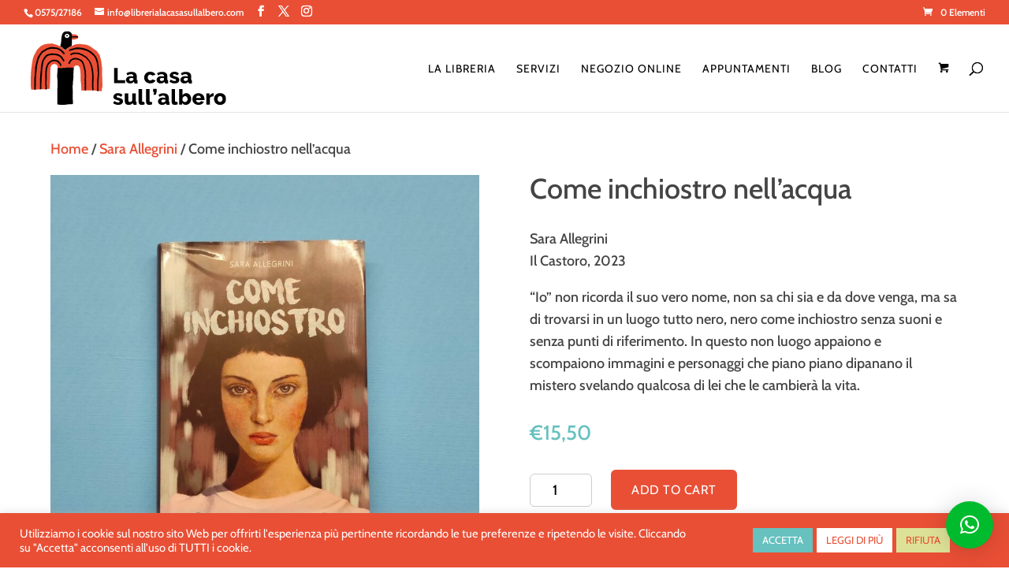

--- FILE ---
content_type: text/css
request_url: https://www.librerialacasasullalbero.com/newsite/wp-content/plugins/wc-18app/css/wc-18app.css?ver=1.4.2
body_size: 258
content:
/**
 * ilGhera 18app for WC - CSS
 * @author ilGhera
 * @package wc-18app/css
 * @version 0.9.0
 */

input#wc-codice-18app {
	display: block;
	margin-top: 0.5rem;
	width: 100%;
}

label[for="wc-codice-18app"] {
	text-transform: uppercase;
	display: block;
}


--- FILE ---
content_type: image/svg+xml
request_url: https://www.librerialacasasullalbero.com/newsite/wp-content/uploads/2020/11/Logo.svg
body_size: 59842
content:
<svg width="676" height="276" viewBox="0 0 676 276" fill="none" xmlns="http://www.w3.org/2000/svg">
<g clip-path="url(#clip0)">
<path d="M290.5 188.985V138.087H302.354V178.701H327.106V188.985H290.5V188.985Z" fill="black"/>
<path d="M343.142 189.683C341.225 189.683 339.482 189.334 337.913 188.811C336.344 188.288 334.949 187.417 333.729 186.371C332.509 185.325 331.638 184.105 330.94 182.536C330.243 181.142 329.895 179.398 329.895 177.83C329.895 175.912 330.243 174.343 331.115 172.775C331.986 171.206 333.032 169.986 334.427 168.766C335.821 167.72 337.564 166.848 339.482 166.151C341.399 165.454 343.665 165.279 345.931 165.279C347.5 165.279 349.069 165.454 350.463 165.628C352.032 165.977 353.252 166.325 354.298 166.848V165.105C354.298 160.747 351.857 158.656 346.803 158.656C344.711 158.656 342.793 159.004 340.876 159.701C338.959 160.399 337.041 161.445 334.949 162.839L331.638 155.692C334.078 154.124 336.693 152.903 339.482 152.032C342.096 151.16 345.059 150.812 348.023 150.812C353.775 150.812 358.133 152.206 361.27 154.821C364.408 157.435 365.977 161.445 365.977 166.674V176.435C365.977 177.655 366.151 178.353 366.499 178.875C366.848 179.398 367.545 179.573 368.417 179.747V189.508C367.371 189.683 366.499 189.857 365.628 190.031C364.756 190.031 364.059 190.206 363.362 190.206C361.27 190.206 359.527 189.857 358.481 188.985C357.435 188.114 356.738 186.894 356.39 185.499L356.215 183.756C354.472 185.848 352.555 187.591 350.289 188.637C348.023 189.16 345.582 189.683 343.142 189.683ZM346.454 181.49C347.674 181.49 348.894 181.316 350.114 180.793C351.335 180.444 352.206 179.747 353.078 179.05C354.124 178.178 354.646 177.307 354.646 176.261V172.6C353.601 172.252 352.555 171.903 351.335 171.729C350.114 171.554 349.069 171.38 348.023 171.38C345.931 171.38 344.188 171.903 342.793 172.775C341.399 173.646 340.702 175.041 340.702 176.435C340.702 177.83 341.225 178.875 342.27 179.921C343.491 180.967 344.885 181.49 346.454 181.49Z" fill="black"/>
<path d="M390.38 170.16C390.38 167.545 390.903 165.105 391.774 162.665C392.646 160.224 394.04 158.133 395.783 156.39C397.527 154.646 399.618 153.252 402.059 152.032C404.499 150.986 407.462 150.463 410.6 150.463C414.958 150.463 418.618 151.335 421.581 153.252C424.545 155.169 426.811 157.435 428.205 160.399L417.049 163.711C415.48 161.27 413.389 160.05 410.6 160.05C408.159 160.05 406.242 160.922 404.673 162.665C403.104 164.408 402.233 166.848 402.233 169.811C402.233 171.38 402.407 172.6 402.93 173.82C403.279 175.041 403.976 176.086 404.673 176.958C405.371 177.83 406.416 178.527 407.288 179.05C408.334 179.573 409.38 179.747 410.6 179.747C411.994 179.747 413.389 179.398 414.609 178.701C415.829 178.004 416.701 177.132 417.224 176.086L428.379 179.573C426.985 182.536 424.719 184.802 421.756 186.719C418.792 188.637 414.958 189.508 410.6 189.508C407.462 189.508 404.673 188.985 402.059 187.94C399.618 186.894 397.352 185.499 395.609 183.582C393.866 181.839 392.472 179.747 391.6 177.307C390.728 174.866 390.38 172.775 390.38 170.16Z" fill="black"/>
<path d="M444.939 189.683C443.021 189.683 441.278 189.334 439.709 188.811C438.141 188.288 436.746 187.417 435.526 186.371C434.306 185.325 433.434 184.105 432.737 182.536C432.04 181.142 431.691 179.398 431.691 177.83C431.691 175.912 432.04 174.343 432.911 172.775C433.783 171.206 434.829 169.986 436.223 168.766C437.618 167.72 439.361 166.848 441.278 166.151C443.196 165.454 445.462 165.279 447.728 165.279C449.296 165.279 450.865 165.454 452.26 165.628C453.829 165.977 455.049 166.325 456.095 166.848V165.105C456.095 160.747 453.654 158.656 448.599 158.656C446.508 158.656 444.59 159.004 442.673 159.701C440.755 160.399 438.838 161.445 436.746 162.839L433.434 155.692C435.875 154.124 438.489 152.903 441.278 152.032C443.893 151.16 446.856 150.812 449.819 150.812C455.572 150.812 459.929 152.206 463.067 154.821C466.205 157.435 467.773 161.445 467.773 166.674V176.435C467.773 177.655 467.948 178.353 468.296 178.875C468.645 179.398 469.342 179.573 470.214 179.747V189.508C469.168 189.683 468.296 189.857 467.425 190.031C466.553 190.031 465.856 190.206 465.159 190.206C463.067 190.206 461.324 189.857 460.278 188.985C459.232 188.114 458.535 186.894 458.186 185.499L458.012 183.756C456.269 185.848 454.351 187.591 452.085 188.637C449.994 189.16 447.553 189.683 444.939 189.683ZM448.425 181.49C449.645 181.49 450.865 181.316 452.085 180.793C453.306 180.444 454.177 179.747 455.049 179.05C456.095 178.178 456.617 177.307 456.617 176.261V172.6C455.572 172.252 454.526 171.903 453.306 171.729C452.085 171.554 451.04 171.38 449.994 171.38C447.902 171.38 446.159 171.903 444.764 172.775C443.37 173.646 442.673 175.041 442.673 176.435C442.673 177.83 443.196 178.875 444.241 179.921C445.462 180.967 446.682 181.49 448.425 181.49Z" fill="black"/>
<path d="M492.002 189.683C488.865 189.683 485.553 189.16 482.59 188.114C479.452 187.068 476.837 185.674 474.746 183.582L478.755 176.609C481.021 178.178 483.287 179.398 485.553 180.27C487.645 181.141 489.911 181.49 491.828 181.49C493.397 181.49 494.443 181.141 495.314 180.619C496.186 180.096 496.534 179.398 496.534 178.353C496.534 177.307 496.011 176.609 494.966 175.912C493.92 175.389 492.177 174.692 489.562 173.995C486.947 173.298 484.856 172.6 483.112 171.903C481.369 171.206 479.975 170.509 478.755 169.637C477.709 168.766 476.837 167.894 476.314 166.848C475.791 165.802 475.617 164.582 475.617 163.188C475.617 161.27 475.966 159.527 476.837 157.958C477.709 156.39 478.58 154.995 479.975 153.949C481.369 152.903 482.938 152.032 484.681 151.335C486.599 150.637 488.516 150.463 490.608 150.463C493.397 150.463 496.011 150.812 498.626 151.683C501.066 152.38 503.507 153.775 505.773 155.867L501.241 162.839C499.149 161.27 497.232 160.224 495.488 159.527C493.745 158.83 492.177 158.481 490.608 158.481C489.388 158.481 488.342 158.656 487.47 159.178C486.599 159.701 486.25 160.399 486.25 161.619C486.25 162.665 486.773 163.536 487.644 164.059C488.516 164.582 490.259 165.105 492.874 165.802C495.488 166.499 497.754 167.197 499.672 167.894C501.589 168.591 502.984 169.463 504.204 170.334C505.424 171.206 506.121 172.252 506.644 173.472C507.167 174.692 507.516 175.912 507.516 177.481C507.516 181.141 506.121 184.105 503.332 186.371C500.369 188.637 496.709 189.683 492.002 189.683Z" fill="black"/>
<path d="M524.25 189.683C522.332 189.683 520.589 189.334 519.02 188.811C517.451 188.288 516.057 187.417 514.837 186.371C513.617 185.325 512.745 184.105 512.048 182.536C511.351 181.142 511.002 179.398 511.002 177.83C511.002 175.912 511.351 174.343 512.222 172.775C513.094 171.206 514.14 169.986 515.534 168.766C516.929 167.72 518.672 166.848 520.589 166.151C522.506 165.454 524.772 165.279 527.039 165.279C528.607 165.279 530.176 165.454 531.571 165.628C533.139 165.977 534.36 166.325 535.405 166.848V165.105C535.405 160.747 532.965 158.656 527.91 158.656C525.818 158.656 523.901 159.004 521.984 159.701C520.066 160.399 518.149 161.445 516.057 162.839L512.745 155.692C515.186 154.124 517.8 152.903 520.589 152.032C523.204 151.16 526.167 150.812 529.13 150.812C534.882 150.812 539.24 152.206 542.378 154.821C545.515 157.435 547.084 161.445 547.084 166.674V176.435C547.084 177.655 547.258 178.353 547.607 178.875C547.956 179.398 548.653 179.573 549.524 179.747V189.508C548.479 189.683 547.607 189.857 546.736 190.031C545.864 190.031 545.167 190.206 544.469 190.206C542.378 190.206 540.635 189.857 539.589 188.985C538.543 188.114 537.846 186.894 537.497 185.499L537.323 183.756C535.58 185.848 533.662 187.591 531.396 188.637C529.305 189.16 526.864 189.683 524.25 189.683ZM527.736 181.49C528.956 181.49 530.176 181.316 531.396 180.793C532.616 180.27 533.488 179.747 534.36 179.05C535.405 178.178 535.928 177.307 535.928 176.261V172.6C534.882 172.252 533.837 171.903 532.616 171.729C531.396 171.554 530.35 171.38 529.305 171.38C527.213 171.38 525.47 171.903 524.075 172.775C522.681 173.646 521.984 175.041 521.984 176.435C521.984 177.83 522.506 178.875 523.552 179.921C524.772 180.967 525.993 181.49 527.736 181.49Z" fill="black"/>
<path d="M304.445 261.498C301.308 261.498 297.996 260.975 295.033 259.929C291.895 258.883 289.28 257.489 287.189 255.397L291.198 248.425C293.464 249.994 295.73 251.214 297.996 252.085C300.088 252.957 302.354 253.306 304.271 253.306C305.84 253.306 306.886 252.957 307.757 252.434C308.629 251.911 308.977 251.214 308.977 250.168C308.977 249.122 308.454 248.425 307.409 247.728C306.363 247.205 304.62 246.507 302.005 245.81C299.39 245.113 297.299 244.416 295.556 243.719C293.812 243.021 292.418 242.324 291.198 241.452C290.152 240.581 289.28 239.709 288.757 238.664C288.235 237.618 288.06 236.398 288.06 235.003C288.06 233.086 288.409 231.343 289.28 229.774C289.978 228.205 291.024 226.81 292.418 225.765C293.812 224.719 295.381 223.847 297.124 223.15C299.042 222.453 300.959 222.278 303.051 222.278C305.84 222.278 308.455 222.627 311.069 223.499C313.509 224.196 315.95 225.59 318.216 227.682L313.684 234.654C311.592 233.086 309.675 232.04 307.932 231.343C306.188 230.645 304.62 230.297 303.051 230.297C301.831 230.297 300.785 230.471 299.913 230.994C299.042 231.517 298.693 232.214 298.693 233.434C298.693 234.48 299.216 235.352 300.088 235.875C300.959 236.398 302.702 236.92 305.317 237.618C307.932 238.315 310.198 239.012 312.115 239.709C314.032 240.407 315.427 241.278 316.647 242.15C317.867 243.021 318.564 244.067 319.087 245.287C319.61 246.507 319.959 247.728 319.959 249.296C319.959 252.957 318.564 255.92 315.776 258.186C312.987 260.452 309.152 261.498 304.445 261.498Z" fill="black"/>
<path d="M337.564 261.498C333.729 261.498 330.766 260.278 328.849 257.838C326.931 255.397 325.885 251.911 325.885 247.205V223.15H337.39V244.764C337.39 247.03 337.913 248.774 338.784 249.994C339.656 251.214 341.05 251.911 342.619 251.911C344.188 251.911 345.582 251.563 347.151 250.691C348.545 249.819 349.94 248.425 350.986 246.508V223.324H362.49V248.076C362.49 249.296 362.665 249.994 363.013 250.517C363.362 251.04 364.059 251.214 364.931 251.388V261.15C363.885 261.324 362.839 261.498 362.142 261.672C361.444 261.672 360.747 261.847 360.05 261.847C355.866 261.847 353.6 260.278 353.078 256.966L352.903 254.7C351.16 257.14 349.068 259.058 346.454 260.278C343.665 260.975 340.702 261.498 337.564 261.498Z" fill="black"/>
<path d="M371.729 208.334H383.233V247.379C383.233 250.168 384.453 251.737 386.894 251.737C387.417 251.737 388.114 251.737 388.811 251.562C389.508 251.388 390.206 251.214 390.728 250.865L392.297 259.406C390.903 260.104 389.16 260.627 387.417 260.975C385.499 261.324 383.756 261.498 382.187 261.498C378.875 261.498 376.261 260.627 374.518 258.883C372.775 257.14 371.903 254.7 371.903 251.388V208.334H371.729Z" fill="black"/>
<path d="M396.655 208.334H408.159V247.379C408.159 250.168 409.38 251.737 411.82 251.737C412.343 251.737 413.04 251.737 413.737 251.562C414.435 251.388 415.132 251.214 415.655 250.865L417.224 259.406C415.829 260.104 414.086 260.627 412.343 260.975C410.425 261.324 408.682 261.498 407.114 261.498C403.802 261.498 401.187 260.627 399.444 258.883C397.701 257.14 396.829 254.7 396.829 251.388V208.334H396.655Z" fill="black"/>
<path d="M421.756 227.333L423.499 218.269H420.187V207.636H431.866V218.444L429.077 227.333H421.756Z" fill="black"/>
<path d="M449.645 261.498C447.728 261.498 445.984 261.15 444.416 260.627C442.847 260.104 441.452 259.232 440.232 258.186C439.012 257.14 438.141 255.92 437.443 254.352C436.746 252.957 436.397 251.214 436.397 249.645C436.397 247.728 436.746 246.159 437.618 244.59C438.489 243.021 439.535 241.801 440.93 240.581C442.324 239.535 444.067 238.664 445.984 237.966C447.902 237.269 450.168 237.095 452.434 237.095C454.003 237.095 455.571 237.269 456.966 237.444C458.535 237.792 459.755 238.141 460.801 238.664V236.921C460.801 232.563 458.36 230.471 453.305 230.471C451.214 230.471 449.296 230.82 447.379 231.517C445.462 232.214 443.544 233.26 441.452 234.655L438.141 227.508C440.581 225.939 443.196 224.719 445.984 223.847C448.599 222.976 451.562 222.627 454.526 222.627C460.278 222.627 464.636 224.022 467.773 226.636C470.911 229.251 472.48 233.26 472.48 238.489V248.251C472.48 249.471 472.654 250.168 473.002 250.691C473.351 251.214 474.048 251.388 474.92 251.563V261.324C473.874 261.498 473.002 261.673 472.131 261.847C471.259 261.847 470.562 262.021 469.865 262.021C467.773 262.021 466.03 261.673 464.984 260.801C463.938 259.929 463.241 258.709 462.892 257.315L462.718 255.572C460.975 257.663 459.058 259.407 456.792 260.452C454.7 260.975 452.26 261.498 449.645 261.498ZM453.131 253.306C454.351 253.306 455.572 253.131 456.792 252.608C458.012 252.26 458.883 251.563 459.755 250.865C460.801 249.994 461.324 249.122 461.324 248.076V244.59C460.278 244.242 459.232 243.893 458.012 243.719C456.792 243.544 455.746 243.37 454.7 243.37C452.608 243.37 450.865 243.893 449.471 244.765C448.076 245.636 447.379 247.031 447.379 248.425C447.379 249.819 447.902 250.865 448.948 251.911C450.168 252.783 451.388 253.306 453.131 253.306Z" fill="black"/>
<path d="M481.718 208.334H493.222V247.379C493.222 250.168 494.443 251.737 496.883 251.737C497.406 251.737 498.103 251.737 498.8 251.562C499.498 251.388 500.195 251.214 500.718 250.865L502.287 259.406C500.892 260.104 499.149 260.627 497.406 260.975C495.488 261.324 493.745 261.498 492.177 261.498C488.865 261.498 486.25 260.627 484.507 258.883C482.764 257.14 481.892 254.7 481.892 251.388V208.334H481.718Z" fill="black"/>
<path d="M529.13 261.498C526.341 261.498 523.727 260.975 521.635 259.581C519.543 258.361 517.8 256.617 516.58 254.526V260.801H506.644V208.334H518.149V229.251C519.369 227.159 521.112 225.416 523.204 224.196C525.295 222.976 527.736 222.278 530.525 222.278C532.965 222.278 535.057 222.801 537.148 223.847C539.24 224.893 540.809 226.288 542.378 228.031C543.772 229.774 544.992 231.866 545.69 234.306C546.561 236.746 546.91 239.361 546.91 241.975C546.91 244.764 546.387 247.205 545.515 249.645C544.644 252.085 543.424 254.003 541.855 255.746C540.286 257.489 538.369 258.883 536.277 259.755C534.011 261.149 531.745 261.498 529.13 261.498ZM525.993 251.911C527.387 251.911 528.607 251.737 529.653 251.214C530.699 250.691 531.745 249.994 532.442 249.122C533.314 248.251 533.837 247.205 534.36 245.985C534.882 244.764 535.057 243.544 535.057 242.15C535.057 240.755 534.882 239.535 534.36 238.315C534.011 237.095 533.314 236.049 532.616 235.177C531.919 234.306 531.048 233.609 530.002 233.086C528.956 232.563 527.91 232.214 526.69 232.214C524.947 232.214 523.204 232.911 521.635 234.132C520.066 235.352 519.02 236.92 518.149 238.838V246.682C518.846 248.251 520.066 249.645 521.461 250.517C522.855 251.388 524.424 251.911 525.993 251.911Z" fill="black"/>
<path d="M571.313 261.498C568.176 261.498 565.387 260.975 562.772 259.929C560.332 258.883 558.066 257.489 556.322 255.746C554.579 254.003 553.185 251.911 552.313 249.645C551.442 247.379 550.919 244.939 550.919 242.324C550.919 239.535 551.442 237.095 552.313 234.654C553.185 232.214 554.579 230.122 556.322 228.379C558.066 226.636 560.157 225.067 562.598 224.022C565.038 222.976 568.001 222.453 571.139 222.453C574.276 222.453 577.24 222.976 579.68 224.022C582.12 225.067 584.212 226.462 585.955 228.379C587.698 230.122 588.919 232.214 589.79 234.654C590.662 236.92 591.185 239.535 591.185 241.975C591.185 242.673 591.185 243.37 591.185 243.893C591.185 244.59 591.01 245.113 591.01 245.636H563.121C563.295 248.251 564.166 250.168 565.91 251.388C567.478 252.783 569.396 253.306 571.487 253.306C573.231 253.306 574.799 252.957 576.368 252.085C577.937 251.214 578.983 250.168 579.506 248.773L589.267 251.562C587.698 254.526 585.432 256.966 582.295 258.883C579.331 260.627 575.671 261.498 571.313 261.498ZM579.331 238.489C579.157 236.049 578.286 234.131 576.717 232.737C575.148 231.343 573.405 230.645 571.139 230.645C568.873 230.645 566.955 231.343 565.561 232.737C564.166 234.131 563.295 236.049 562.946 238.315H579.331V238.489Z" fill="black"/>
<path d="M621.34 232.911C618.551 232.911 616.111 233.434 613.845 234.306C611.579 235.177 610.01 236.398 608.964 238.141V260.801H597.459V223.15H608.092V230.82C609.313 228.205 611.056 226.288 613.147 224.893C615.239 223.499 617.331 222.802 619.597 222.627C620.12 222.627 620.468 222.627 620.817 222.627C620.991 222.627 621.34 222.627 621.514 222.627V232.911H621.34Z" fill="black"/>
<path d="M642.954 261.498C639.817 261.498 636.853 260.975 634.413 259.929C631.973 258.883 629.707 257.489 628.138 255.572C626.395 253.828 625.175 251.737 624.303 249.296C623.432 246.856 622.909 244.416 622.909 241.801C622.909 239.186 623.432 236.746 624.303 234.306C625.175 231.865 626.569 229.774 628.138 228.031C629.881 226.288 631.973 224.719 634.413 223.673C636.853 222.627 639.817 222.104 642.954 222.104C646.092 222.104 649.055 222.627 651.495 223.673C653.936 224.719 656.028 226.113 657.771 228.031C659.514 229.774 660.734 231.865 661.78 234.306C662.651 236.746 663.174 239.186 663.174 241.801C663.174 244.416 662.651 246.856 661.78 249.296C660.908 251.737 659.514 253.828 657.945 255.572C656.202 257.315 654.11 258.709 651.67 259.929C649.229 261.149 646.092 261.498 642.954 261.498ZM634.413 241.975C634.413 244.939 635.285 247.379 636.853 249.122C638.422 250.865 640.514 251.737 642.954 251.737C644.174 251.737 645.22 251.562 646.266 251.039C647.312 250.517 648.184 249.819 648.881 248.948C649.578 248.076 650.275 247.03 650.624 245.81C650.973 244.59 651.321 243.196 651.321 241.801C651.321 238.838 650.45 236.398 648.881 234.654C647.312 232.911 645.395 232.04 642.954 232.04C641.734 232.04 640.688 232.214 639.642 232.737C638.597 233.26 637.725 233.957 637.028 234.829C636.331 235.7 635.633 236.746 635.285 237.966C634.762 239.186 634.413 240.581 634.413 241.975Z" fill="black"/>
<path d="M251.281 186.894C251.455 185.499 251.63 183.93 251.281 182.536C250.932 181.49 251.281 180.444 251.455 179.398C251.455 178.353 250.932 177.307 251.107 176.261V176.087C251.63 174.169 251.455 172.426 251.107 170.509C250.932 169.637 250.584 168.591 250.758 167.894C251.281 166.151 250.584 164.408 250.584 162.839C250.584 161.793 250.235 160.747 250.584 159.701C250.758 159.179 250.758 158.656 250.584 158.133C250.235 157.087 250.235 155.867 250.584 154.821C250.758 154.298 250.758 153.775 250.584 153.426C250.409 153.078 250.409 152.555 250.409 152.206C250.235 150.463 250.932 148.72 250.409 147.151C250.409 146.977 250.409 146.977 250.409 146.803C250.932 145.234 250.758 143.665 250.409 142.096C250.235 141.399 250.235 140.527 250.409 139.83C250.932 138.261 250.235 136.693 250.235 135.124C249.364 134.601 249.712 133.729 249.712 133.032C249.712 132.509 249.538 132.161 249.538 131.638C249.364 130.069 249.364 128.5 248.841 126.931C248.841 126.757 248.841 126.583 248.841 126.408C249.015 124.142 248.318 122.051 248.492 119.785C248.492 119.61 248.492 119.262 248.318 119.087C247.621 117.519 247.795 115.95 247.446 114.381C247.098 112.464 246.575 110.372 246.052 108.454C245.703 107.409 245.18 106.188 245.006 105.143C244.832 104.445 244.832 103.748 244.483 103.051C243.786 101.133 243.611 99.2161 243.263 97.2987C243.088 96.0785 241.694 93.4639 241.52 93.2895C240.3 91.7208 239.254 90.152 238.034 88.7575C237.511 88.2346 237.162 87.7116 237.162 87.0144C236.988 86.3172 236.639 85.6199 235.942 85.097C235.419 84.7484 235.07 84.2254 234.722 83.7025C233.85 82.4824 232.804 81.6108 231.758 80.565C229.667 78.8219 227.052 77.4274 224.786 75.8586C222.869 74.4641 221.3 72.8953 219.208 71.8495C219.034 71.8495 219.034 71.6752 218.859 71.5009C217.988 70.6293 217.988 69.9321 216.768 69.5835C216.245 69.4091 215.896 69.0605 215.548 68.7119C213.979 67.4917 212.584 66.0973 210.667 65.7486C210.493 65.7486 210.318 65.5743 210.144 65.4C208.75 64.1799 207.006 63.8312 205.438 62.7854C204.566 62.0881 203.346 62.0881 202.474 61.7395C199.162 60.1707 195.502 59.4735 191.841 59.2992C188.878 59.1249 184.172 58.7763 181.383 58.079C180.511 57.9047 179.64 57.7304 178.594 57.7304C174.062 57.7304 169.53 57.5561 164.998 58.4277C163.255 58.7763 161.512 58.9506 159.943 59.6478C157.677 60.5194 155.585 61.5652 153.319 62.4368C151.75 62.9597 150.356 63.8312 148.961 64.7028C147.741 65.5743 146.347 65.923 145.127 66.6202C143.383 67.4917 139.723 69.9321 137.631 70.9779C135.365 72.1981 133.448 74.1155 131.182 75.51C129.787 76.3815 127.173 78.2989 127.173 78.2989C126.127 77.4274 124.384 75.8586 123.512 74.8127C121.943 73.2439 120.026 71.8495 118.457 70.2807C116.888 68.8862 115.145 67.666 113.228 66.7945C112.531 66.4459 110.439 65.2257 110.09 65.0514C109.393 64.5285 108.522 64.1799 107.65 63.8312C105.733 62.9597 103.815 62.6111 102.072 61.5652C100.852 60.868 99.4575 60.5194 98.2373 59.9964C95.6227 59.1249 92.6594 58.602 90.0448 57.7304C88.476 56.3359 86.9072 56.3359 85.5127 56.3359C81.8522 56.3359 78.1917 56.1616 74.5312 56.5102C72.2652 56.6846 69.9992 56.8589 67.7332 57.2075C66.513 57.3818 65.2928 57.5561 64.0727 57.9047C63.2011 58.2533 62.1553 58.602 61.1094 58.602C59.0177 58.7763 57.2746 59.4735 55.3572 60.1707C53.9627 60.6937 52.7426 61.5652 51.5224 62.0881C49.2564 62.9597 47.1647 64.3542 45.2472 65.7486C44.2014 66.6202 43.5042 67.8404 42.4583 68.5376C41.2381 69.4091 40.1923 70.6293 39.1464 71.6752C38.2749 72.3724 37.7519 73.4183 37.0547 74.1155C34.963 75.8586 33.3942 77.9503 32.3484 80.3906C31.6511 82.1337 30.6053 83.5282 29.7337 85.097C28.8622 86.4915 28.1649 88.0603 27.2934 89.629C26.9448 90.5006 26.5961 91.3721 26.0732 92.0694C23.6329 96.2528 21.8898 100.611 20.6696 105.317C20.321 106.711 19.6238 108.106 19.6238 109.675C19.4494 111.766 18.9265 113.858 18.5779 115.95C18.2293 118.564 17.3577 121.005 17.3577 123.794C17.3577 123.968 17.3577 124.142 17.3577 124.317C16.4862 126.583 16.4862 129.023 16.3119 131.289C16.3119 132.509 16.1376 133.729 15.789 134.775C15.4403 136.518 15.266 138.261 15.0917 140.004C14.9174 142.096 14.3945 144.362 14.5688 146.454C14.5688 146.628 14.5688 146.977 14.5688 147.151C14.0459 149.94 14.0459 152.729 13.6972 155.518C13.5229 158.307 13.5229 161.096 13.5229 163.885C13.5229 166.674 13.1743 169.463 13 172.252C13 176.609 13.1743 180.967 13 185.325C13 189.16 13.1743 192.995 13.1743 196.829C13.1743 198.921 13.6972 201.187 13.6972 203.279C13.6972 203.802 13.8715 204.499 14.0459 205.022C14.2202 206.591 14.2202 210.426 14.2202 210.426C14.2202 210.426 15.4403 210.426 15.9633 210.426C17.0091 210.426 18.055 210.251 19.1008 210.251C20.8439 210.077 22.587 210.251 24.5044 210.426C26.4218 210.426 33.7428 209.903 35.3116 210.077C35.4859 210.077 35.8345 210.077 36.0088 210.077C36.8804 209.728 37.7519 209.903 38.6235 209.903C40.3666 209.903 42.1097 209.903 44.0271 209.728C45.5959 209.728 48.7334 209.205 48.9077 209.205C51.6967 208.682 54.3113 209.031 57.1003 209.205C58.6691 209.205 59.0177 209.205 60.5865 209.205C61.1094 209.205 64.0727 209.031 65.8158 208.857C66.3387 208.857 67.0359 208.508 67.5589 208.508C70.8707 208.159 72.2652 207.985 75.2285 207.637C75.5771 207.637 75.9257 207.462 75.9257 207.462C75.9257 207.462 75.9257 206.939 75.9257 206.765C75.9257 205.719 75.9257 204.499 76.1 203.453C76.2743 201.536 76.623 199.618 76.623 197.701C76.623 195.784 76.4486 193.866 76.7973 191.949C77.1459 190.031 76.9716 187.94 77.3202 186.022C77.6688 182.71 77.3202 179.398 77.6688 176.087C77.8431 173.995 77.6688 171.903 77.6688 169.811C77.6688 168.766 77.6688 167.72 77.8431 166.674C78.0174 165.802 78.0174 164.931 77.8431 164.059C77.6688 163.536 77.6688 162.839 77.8431 162.316C78.0174 161.967 78.0174 161.619 78.0174 161.27C78.0174 160.05 78.0174 158.656 78.0174 157.435C78.0174 156.041 78.0174 154.646 78.0174 153.426C78.1917 151.509 78.366 149.592 78.0174 147.674C78.0174 147.325 77.8431 146.803 78.0174 146.628C78.366 145.757 78.1917 144.885 78.366 143.839C78.366 143.142 78.5404 142.445 78.5404 141.748C78.5404 140.702 79.0633 139.656 78.889 138.784C78.889 136.693 79.5862 134.775 80.1091 132.858C80.4578 131.289 81.3293 129.895 82.3752 128.674C82.8981 127.977 86.21 124.84 91.4393 124.665C93.8796 124.665 97.8887 125.885 98.7603 126.931C98.9346 127.106 99.2832 127.454 99.4575 127.629C100.678 128.5 101.375 129.72 101.724 130.94C101.898 131.638 102.246 132.335 102.421 132.858C102.769 134.252 103.118 135.472 102.944 136.867C102.769 137.738 102.944 138.436 102.944 139.307C104.512 138.959 106.778 139.133 108.696 139.133C111.485 139.133 114.448 139.656 117.237 139.482C118.109 139.482 118.806 139.482 119.677 139.133C120.723 138.784 121.769 138.61 122.815 138.784C124.558 138.959 126.301 138.784 128.044 138.436C130.833 137.913 133.448 137.738 136.237 137.913C138.851 138.087 141.466 137.913 144.255 137.913C145.127 137.913 146.172 137.913 147.044 137.913C149.31 137.913 151.402 138.261 153.668 138.261C154.539 138.261 155.411 138.436 156.108 138.61C156.457 136.518 156.98 134.427 158.374 132.858C160.117 130.94 162.383 128.849 168.135 129.197C170.053 129.197 171.447 130.243 172.667 131.463C174.759 133.555 175.805 136.518 175.979 137.041C177.2 140.179 177.722 143.316 177.897 146.628C178.071 148.546 178.245 150.637 178.42 152.555C178.42 153.601 178.594 154.821 178.768 155.867C179.291 158.481 178.943 162.316 178.943 165.105C178.943 165.454 178.943 165.628 179.117 165.977C179.291 167.894 178.943 169.637 178.943 171.554C178.943 174.343 179.466 177.307 179.291 180.096C179.291 180.27 179.291 180.444 179.291 180.619C179.814 182.71 179.988 184.802 179.988 187.068C179.988 187.417 179.988 187.765 179.988 188.114C180.511 191.077 180.86 194.04 180.86 197.178C180.86 197.701 180.86 198.398 181.034 198.921C181.383 200.316 181.209 201.884 181.383 203.279C181.383 204.15 181.383 205.022 181.557 205.893C181.557 207.288 181.732 208.508 181.383 209.903C181.209 210.948 181.209 213.214 181.209 213.214C181.209 213.214 187.832 213.563 188.704 213.563C192.364 213.389 197.419 212.692 201.08 212.866C201.429 212.866 201.777 212.866 202.126 213.04C203.52 213.389 204.915 213.389 206.135 213.214C207.878 212.866 208.924 212.866 210.667 213.04C212.236 213.214 213.63 213.214 215.199 213.214C216.245 213.214 217.639 213.389 218.859 213.214C220.08 213.214 221.474 213.04 222.694 213.04C224.786 213.04 226.878 213.214 228.969 213.563C230.19 213.737 231.584 213.563 232.63 214.26C233.327 214.609 233.85 214.609 234.547 214.609C234.722 214.609 234.896 214.783 235.245 214.783C235.593 214.958 235.942 214.958 236.116 214.958C237.336 214.958 238.731 214.783 239.951 214.958C241.868 215.48 245.703 214.958 247.621 215.48C248.318 215.655 249.364 215.829 249.364 215.829C249.364 215.829 249.712 214.435 249.538 213.737C249.364 212.517 249.538 211.123 249.887 209.903C250.061 209.205 250.235 208.682 249.887 207.811C249.712 207.288 249.712 206.416 250.235 206.068C251.107 205.371 250.758 204.673 250.932 203.976C250.932 203.453 250.932 202.93 250.932 202.582C251.281 200.316 251.63 198.224 251.63 195.958C251.63 194.04 251.281 191.949 251.63 190.031C251.107 188.637 251.107 187.765 251.281 186.894Z" fill="#E94F35"/>
<path d="M170.576 33.1528C170.576 32.9785 169.356 29.841 168.31 28.9694C166.567 27.2263 165.172 26.7034 162.906 26.0062C160.989 25.4832 158.897 25.4832 156.98 25.3089C154.714 25.1346 152.448 25.3089 150.182 25.3089C150.007 25.3089 150.007 25.3089 150.007 25.3089C150.182 25.6575 150.182 26.0062 150.182 26.5291C150.356 27.9236 150.356 28.6208 150.356 30.1896C150.356 30.7125 150.53 31.9327 150.53 31.9327V35.2446C150.53 35.2446 150.356 35.7675 150.53 36.2904C150.705 38.5564 150.356 40.6481 150.356 42.9142C152.971 42.7399 155.411 43.0885 158.026 42.5656C160.64 42.0426 163.429 41.8683 166.044 40.6481C167.09 40.1252 168.136 39.7766 169.007 39.2537C170.75 38.2078 171.447 35.9418 170.576 33.1528Z" fill="#E94F35"/>
<path d="M170.75 34.1986C170.75 33.85 170.576 33.5014 170.576 33.1528C170.576 32.9785 170.401 32.6299 170.053 31.9326C166.218 31.9326 160.989 31.7583 157.677 31.9326C156.631 31.9326 155.759 31.7583 154.714 31.9326C154.016 31.9326 153.493 32.2812 152.796 32.2812C152.448 32.2812 152.099 32.2812 151.925 32.2812C151.053 32.2812 150.704 32.1069 150.704 32.1069C150.704 32.1069 150.53 30.7124 150.53 30.3638C150.53 28.795 150.53 28.0978 150.356 26.7033C150.356 26.3547 150.182 26.0061 150.182 25.4832C149.833 24.0887 149.31 22.6942 148.438 21.474C147.393 20.0796 146.172 18.8594 144.952 17.8135C143.209 16.2448 138.851 15.0246 136.585 14.676C133.099 14.3274 129.264 15.0246 128.567 15.1989C125.43 16.0705 123.164 17.8136 120.898 20.0796C118.806 22.1713 117.411 26.3547 116.714 28.9694C115.843 32.6299 115.668 36.8133 114.971 40.4738C114.274 44.4829 114.797 48.8406 114.099 52.8497C113.925 54.0699 113.925 55.1158 113.402 56.1616C112.879 57.3818 112.356 58.7763 112.356 59.9964C112.356 61.5652 111.833 63.3083 111.311 65.0514C112.008 65.4 112.705 65.923 113.228 66.0973C115.145 66.9688 116.888 68.0147 118.457 69.5834C120.026 71.1522 121.943 72.5467 123.512 74.1155C124.558 74.987 126.301 76.5558 127.173 77.6017C127.173 77.6017 129.787 75.51 131.182 74.8127C133.448 73.4182 135.365 71.5009 137.631 70.2807C139.723 69.2348 143.383 66.7945 145.127 65.923C146.347 65.2257 147.741 64.7028 148.961 64.0055C149.136 63.8312 149.31 63.8312 149.484 63.6569C149.484 63.3083 149.484 62.9597 149.659 62.4368C149.659 61.5652 149.659 60.345 149.659 59.4735C149.833 58.079 149.833 56.5102 149.833 55.1158C149.833 51.281 149.659 47.2718 150.356 43.437C150.356 41.171 150.53 39.0793 150.53 36.8133C150.53 36.2903 150.53 35.7674 150.53 35.7674C150.53 35.7674 151.053 35.7674 151.402 35.7674C151.925 35.7674 152.448 35.7674 152.971 35.7674C153.668 35.7674 154.539 35.7674 155.237 35.5931C155.934 35.5931 156.282 35.7674 156.805 35.7674C160.466 35.0702 166.915 35.5931 170.75 35.4188C170.924 34.7216 170.924 34.5473 170.75 34.1986Z" fill="black"/>
<path d="M136.237 23.74C135.017 23.3914 133.099 23.3914 131.531 23.9143C129.265 24.6116 128.742 25.3088 127.696 26.7033C126.999 27.4005 126.301 28.795 126.301 29.4922C126.301 31.4097 126.999 34.1986 128.393 35.4188C129.962 36.9876 133.274 37.6848 135.017 37.3362C136.934 36.8132 138.677 35.9417 140.072 34.5472C141.118 33.3271 141.466 32.1069 141.466 30.3638C141.292 27.2262 138.503 24.263 136.237 23.74Z" fill="white"/>
<path d="M133.274 32.6299C132.576 32.6299 132.053 31.9327 131.705 31.4097C131.356 30.8868 131.182 30.3639 131.182 29.841C131.356 29.1437 131.53 28.6208 131.879 28.0979C132.402 27.5749 133.099 27.2263 133.797 27.2263C134.494 27.2263 135.191 27.7492 135.714 28.2722C136.237 28.7951 136.411 29.4923 136.411 30.0153C136.411 30.7125 135.888 31.7584 135.017 32.107C134.668 32.6299 133.797 32.6299 133.274 32.6299Z" fill="black"/>
<path d="M29.7338 206.416C29.7338 203.627 29.9081 199.618 29.9081 197.004C30.0824 192.82 30.0824 188.463 30.2567 184.279C30.431 179.224 30.0824 174.169 30.6054 169.114C30.6054 168.591 30.6054 168.068 30.7797 167.545C31.1283 166.325 31.3026 165.279 31.3026 164.059C31.1283 161.096 31.6512 158.133 31.8255 155.169C31.8255 153.078 32.1741 151.16 32.5228 149.069C32.6971 148.023 32.8714 146.977 32.6971 145.931C32.6971 145.757 32.6971 145.582 32.6971 145.582C32.8714 143.491 33.0457 141.573 33.22 139.482C33.22 139.133 33.22 138.959 33.22 138.61C33.7429 135.995 34.2659 133.206 34.2659 130.417C34.2659 130.243 34.2659 130.243 34.2659 130.069C35.1374 127.803 35.486 125.363 35.8346 123.096C36.0089 122.399 36.3576 121.876 36.3576 121.353C36.3576 119.087 37.5777 116.996 37.9264 114.73C38.275 112.464 39.1465 110.372 39.8438 108.28C40.1924 107.234 40.7153 106.363 40.8896 105.317C41.0639 104.445 41.2382 103.748 41.7612 103.051C42.4584 102.005 42.9813 100.959 43.5043 99.739C44.0272 98.5189 44.5501 97.1244 45.7703 96.4271C45.9446 96.4271 45.9446 96.0785 46.1189 95.9042C47.3391 93.4639 49.4308 91.5465 50.4766 88.9318C50.4766 88.7575 50.6509 88.7575 50.6509 88.7575C51.6968 88.2346 52.2197 87.1887 53.0913 86.4915C54.3114 85.7943 55.3573 84.7484 56.4032 83.8769C56.5775 83.7025 56.9261 83.5282 57.2747 83.3539C59.0178 82.3081 60.9352 81.2622 62.6783 80.2164C63.0269 80.0421 63.2012 79.8677 63.5498 79.6934C65.2929 78.1246 67.7333 77.4274 69.6507 76.2072C69.825 76.2072 69.9993 76.0329 70.1736 76.0329C72.6139 75.6843 74.7057 74.6385 77.146 74.1155C78.0175 73.9412 78.8891 74.1155 79.7606 73.7669C80.4579 73.4183 81.3294 73.244 82.201 73.5926C82.5496 73.7669 83.2468 73.7669 83.5954 73.5926C84.2927 73.244 84.9899 73.244 85.6872 73.4183C87.0816 73.7669 88.3018 73.5926 89.6963 73.5926C90.2192 73.5926 90.9164 73.5926 91.4394 73.5926C93.7054 74.1155 96.1457 74.1155 98.4117 74.4641C100.155 74.8128 101.898 74.9871 103.467 75.8586C104.513 76.5559 105.733 77.0788 106.779 77.776C107.65 78.4733 108.87 78.6476 109.742 79.3448C111.834 80.7393 113.751 82.3081 115.494 84.2255C116.191 84.7484 116.714 85.4456 117.411 85.9686C118.109 86.4915 118.632 87.0144 119.155 87.7117C120.375 89.2805 121.246 91.1979 122.641 92.5923C123.861 91.5465 125.604 91.0235 126.999 90.152C126.476 89.2805 125.778 88.5832 125.255 87.7117C124.21 86.1429 123.164 84.5741 121.769 83.1796C120.026 81.4365 118.457 79.6934 116.366 78.1246C115.494 77.4274 114.623 76.7302 113.751 76.0329C112.357 75.1614 110.962 74.2898 109.393 73.5926C108.696 73.244 107.999 72.8954 107.302 72.3724C106.256 71.8495 105.21 70.978 103.99 70.6293C102.944 70.2807 102.072 70.1064 101.026 69.9321C99.109 69.5835 97.1916 69.0606 95.0999 69.0606C94.7512 69.0606 94.4026 69.0606 94.054 68.8862C91.6137 68.3633 89.3477 68.189 86.9073 68.0147C84.8156 67.8404 82.7239 68.3633 80.6322 68.0147C80.1092 68.0147 79.412 68.0147 78.8891 68.3633C78.3662 68.5376 77.8432 68.8862 77.146 68.7119C76.4488 68.5376 75.9258 68.7119 75.4029 69.0606C75.0543 69.2349 74.7057 69.4092 74.357 69.4092C73.6598 69.2349 73.1369 69.5835 72.6139 69.7578C71.2195 70.455 69.825 70.8036 68.4305 71.1523C67.2103 71.5009 66.1645 72.1981 64.9443 72.8954C63.2012 73.7669 61.4581 74.4641 60.0637 75.8586C59.715 76.0329 59.5407 76.3816 59.1921 76.3816C57.7976 76.7302 56.7518 77.6017 55.7059 78.299C54.8344 78.8219 53.9628 78.9962 53.4399 79.6934C52.7427 80.3907 52.0454 80.9136 51.1739 81.2622C50.128 81.6108 49.4308 82.4824 48.7335 83.1796C46.9904 85.097 45.4217 87.1887 44.0272 89.6291C43.1556 91.1979 42.2841 92.7666 40.8896 93.8125C39.8438 94.684 39.4951 95.7299 39.1465 96.4271C38.7979 97.473 38.4493 98.5189 37.752 99.3904C37.2291 100.262 36.8805 101.133 36.3576 102.005C35.8346 103.225 35.6603 104.62 35.1374 105.84C34.7888 106.537 34.4402 107.234 34.2659 108.106C34.0915 109.326 33.5686 110.546 33.3943 111.592C33.0457 112.812 32.5228 113.858 32.3484 115.078C31.8255 117.867 31.1283 120.656 30.431 123.445C30.0824 124.84 30.0824 126.408 29.0366 127.629C29.2109 128.674 28.5136 129.546 28.6879 130.592C28.8623 131.289 28.5136 132.161 28.3393 132.858C28.3393 133.206 27.9907 133.381 27.9907 133.729C27.9907 134.95 27.8164 136.17 27.8164 137.39C27.6421 139.482 27.1192 141.748 27.4678 143.839C27.6421 144.885 27.2935 145.757 27.4678 146.803C27.4678 146.977 27.4678 147.326 27.4678 147.5C26.5962 149.243 26.9449 151.335 26.5962 153.252C26.2476 155.518 26.2476 157.958 26.2476 160.224C26.2476 161.445 26.4219 162.49 26.2476 163.711C25.899 165.105 25.899 166.674 25.7247 168.243C25.3761 168.94 25.2018 169.288 25.2018 169.986C25.2018 172.6 25.5504 175.215 24.8531 178.004C24.8531 178.178 24.8531 178.353 24.8531 178.527C25.2018 178.876 25.2018 179.573 25.0275 180.096C25.0275 182.885 24.8531 185.674 24.6788 188.637C24.6788 188.985 24.6788 189.508 24.6788 189.683C25.2018 190.729 24.3302 191.6 24.8531 192.646C24.5045 193.343 24.6788 194.215 24.6788 194.912C24.6788 197.527 24.6788 201.536 24.6788 204.15C24.6788 206.242 24.8531 208.334 25.3761 210.426C26.5962 210.426 28.5136 210.251 30.2567 210.251C30.2567 209.903 30.2567 209.38 30.0824 209.031C29.9081 208.16 29.7338 207.288 29.7338 206.416Z" fill="black"/>
<path d="M48.3849 202.582C48.5593 201.536 48.3849 200.316 48.3849 199.27C48.2106 197.178 48.7336 194.912 48.7336 192.82C48.7336 191.774 48.7336 190.729 48.7336 189.508C48.7336 188.463 48.5593 187.242 48.9079 186.197C49.0822 185.151 48.385 184.105 49.0822 183.059C48.5593 181.665 48.9079 180.27 49.0822 178.701C49.2565 175.912 49.2565 173.123 49.4308 170.509C49.6051 168.243 49.9537 165.802 49.7794 163.536C49.7794 163.362 49.7794 163.188 49.9537 163.013C50.4767 160.573 50.651 158.133 50.8253 155.692C50.8253 154.472 50.651 153.078 50.8253 151.858C51.1739 149.94 51.1739 148.023 51.3482 146.105C51.3482 145.408 51.3482 144.885 51.3482 144.188C51.3482 143.491 52.0454 140.005 52.0454 139.656C52.0454 138.087 52.5684 136.693 52.5684 135.124C52.7427 133.206 53.0913 131.289 53.2656 129.372C53.2656 128.849 53.6142 128.326 53.6142 127.629C53.6142 125.188 54.4858 122.922 54.6601 120.656C54.8344 119.262 55.5316 118.042 55.8803 116.821C56.4032 114.904 57.2747 112.987 58.1463 111.069C58.1463 110.895 58.3206 110.721 58.4949 110.546C60.238 108.455 61.2839 105.666 63.2013 103.574C64.77 101.831 66.1645 99.9134 68.2562 98.5189C69.6507 97.6474 71.5681 97.4731 72.7883 96.2529C72.9626 96.0786 73.1369 96.2529 73.4855 96.0786C75.5772 95.5556 77.669 95.5557 79.5864 95.0327C80.6322 94.8584 81.5038 94.8584 82.5496 94.6841C82.8982 94.6841 83.4212 94.6841 83.7698 94.5098C84.1184 94.3355 84.6413 94.3355 84.8156 94.5098C85.3386 94.8584 86.0358 94.6841 86.5587 94.6841C87.7789 94.6841 89.1734 94.3355 90.3935 94.5098C92.1366 94.6841 94.054 94.8584 95.7971 95.207C97.0173 95.5556 98.4118 96.0786 99.632 96.0786C100.852 96.0786 101.898 96.4272 102.944 96.9501C103.99 97.4731 105.036 98.1703 106.256 98.5189C108.173 99.2161 109.742 100.088 110.962 101.656C111.136 102.005 111.485 102.179 111.834 102.354C113.054 103.225 113.925 104.445 114.797 105.666C116.017 107.234 116.714 109.152 117.934 110.721C118.457 111.244 118.98 111.766 119.329 112.464C119.852 114.207 121.421 115.427 121.944 116.996V117.17C123.512 116.298 124.384 114.555 125.604 113.335C124.733 111.941 124.035 110.546 123.164 109.152C122.292 108.106 121.769 107.06 121.072 106.014C120.2 104.62 119.329 103.225 118.457 102.005C118.109 101.308 117.76 100.611 116.889 100.262C116.714 100.262 116.366 99.9134 116.366 99.7391C116.191 99.0418 115.668 98.8675 115.145 98.5189C114.797 98.3446 114.448 97.996 114.1 97.6474C112.531 95.9043 110.788 94.8584 108.696 93.9869C107.824 93.6382 107.127 93.2896 106.43 92.941C105.384 92.4181 104.338 91.8951 103.467 91.3722C102.944 91.0236 102.247 90.675 101.724 90.8493C99.9806 91.0236 98.4118 90.1521 96.6687 89.9777C95.0999 89.8034 93.5311 89.4548 91.9623 89.4548C90.0449 89.4548 88.3018 89.4548 86.3844 89.2805C85.3386 89.1062 84.2927 89.1062 83.2469 89.2805C82.201 89.4548 81.1551 89.1062 80.1093 89.4548C78.5405 89.9777 76.7974 90.3264 75.0543 90.1521C74.3571 90.1521 73.6598 90.3264 72.9626 90.675C70.6966 91.3722 68.7792 92.4181 66.6874 93.2896C65.6416 93.6382 64.5957 94.1612 63.7242 95.0327C62.3297 96.4272 60.9352 97.996 59.5408 99.3905C59.3665 99.5648 59.1921 99.9134 59.1921 100.088C58.3206 101.482 57.2747 102.702 56.5775 104.097C55.5316 106.014 54.1372 107.583 53.2656 109.675C52.7427 110.895 52.5684 112.464 51.3482 113.51C50.8253 115.253 50.128 116.821 49.7794 118.564C49.4308 120.656 48.9079 122.574 48.5593 124.665C48.5593 125.537 48.5593 126.408 48.3849 127.28C47.6877 129.197 47.862 131.289 47.3391 133.206C47.1648 134.252 47.1648 135.473 46.9905 136.518C46.8162 137.739 46.4675 138.959 46.4675 140.353C46.4675 142.271 46.6419 144.188 46.2932 146.105C45.9446 147.848 45.9446 149.766 45.7703 151.509C45.4217 154.124 45.2474 156.564 45.0731 159.179C44.8988 161.096 44.5501 163.013 44.7245 164.756C44.7245 165.279 44.8988 165.977 44.7245 166.325C44.2015 167.72 44.7245 169.289 44.2015 170.857C44.3758 173.123 43.6786 175.389 44.2015 177.655C44.3758 178.178 44.2015 178.701 44.0272 179.224C43.8529 180.096 43.8529 180.967 44.0272 182.013C44.2015 182.362 44.2015 182.71 44.0272 182.885C43.6786 183.408 43.8529 184.105 43.8529 184.628C43.8529 189.508 43.8529 194.563 43.8529 199.444C43.8529 202.233 44.0272 206.068 44.0272 209.031C45.4217 209.031 47.6877 208.682 48.5593 208.508C48.5593 207.288 48.3849 205.894 48.3849 205.022C48.3849 204.673 48.2106 203.628 48.3849 202.582Z" fill="black"/>
<path d="M65.9903 201.884C65.9903 198.747 65.9903 195.435 65.816 192.297C65.4674 189.508 65.6417 186.545 65.816 183.582C65.816 181.839 65.6417 179.921 66.1646 178.178C65.816 177.307 66.3389 176.435 66.1646 175.738C65.9903 174.518 65.9903 173.472 65.9903 172.426C65.9903 170.857 65.816 169.289 65.9903 167.894C66.1646 166.325 65.816 164.757 65.9903 163.362C65.9903 163.013 65.9903 162.49 66.1646 162.142C66.5132 161.27 66.3389 160.399 66.1646 159.527C65.9903 158.481 65.816 157.261 66.1646 156.215C66.5132 154.995 66.5132 153.775 66.3389 152.729C66.1646 151.858 66.3389 150.986 66.5132 150.115C66.6875 149.243 66.5132 148.197 66.8618 147.326C67.2104 146.105 67.2104 145.06 67.2104 143.839C67.2104 143.142 67.0361 142.445 67.3848 141.922C67.9077 140.527 68.4306 139.133 68.2563 137.564C68.2563 137.39 68.4306 137.216 68.4306 137.041C68.9535 135.124 69.9994 133.206 70.348 131.289C70.8709 129.546 71.7425 127.977 72.4397 126.408C72.614 125.885 72.9627 125.711 73.3113 125.363C74.3571 124.317 75.2287 123.097 76.4488 122.225C76.6232 122.051 76.7975 121.876 76.9718 121.528C77.3204 120.831 78.0176 120.308 78.5406 119.785C80.9809 117.867 83.5955 116.298 86.7331 115.427C87.4303 115.253 88.3019 114.904 88.9991 115.078C89.8707 115.253 90.3936 115.253 91.2651 115.078C91.6138 114.904 92.1367 114.904 92.4853 115.078C94.2284 115.601 95.9715 115.427 97.7146 115.95C100.504 116.821 102.944 118.042 104.687 120.482C105.384 121.528 106.256 122.748 107.302 123.619C107.65 123.968 108.173 124.491 108.522 125.014C109.742 126.757 110.439 128.849 111.136 130.94C111.136 131.115 111.311 131.289 111.311 131.463C112.88 130.94 114.274 130.243 115.843 129.72V129.546C115.494 127.977 114.797 126.583 114.1 125.014C113.402 123.271 112.531 121.876 111.311 120.656C110.265 119.436 109.045 118.216 108.173 116.821C107.127 115.427 105.733 114.207 104.164 113.335C103.467 112.987 102.77 112.638 102.072 112.289C100.852 111.592 99.4577 111.418 98.2375 110.895C97.1917 110.372 95.9715 110.895 94.9256 110.546C93.0082 109.849 90.9165 110.721 88.9991 110.372C88.8248 110.372 88.8248 110.372 88.6505 110.372C86.7331 110.895 84.8157 111.069 82.8983 111.941C80.8066 112.987 78.5406 113.684 76.7975 115.427C76.6232 115.601 76.6232 115.601 76.4488 115.776C75.2287 116.821 73.6599 117.693 72.7883 119.087C72.7883 119.262 72.614 119.262 72.4397 119.436C70.5223 120.656 69.6508 122.748 68.2563 124.317C68.082 124.491 67.9077 124.84 67.7334 125.188C67.0361 127.106 65.9903 128.849 65.4674 130.766C64.9444 132.858 63.8986 134.601 63.55 136.693C63.3756 138.261 63.027 139.83 62.3298 141.399C62.3298 141.573 62.3298 141.748 62.3298 142.096C62.6784 144.537 61.8069 146.803 61.8069 149.069C61.8069 150.637 61.1096 152.381 61.6325 153.949C61.6325 154.124 61.6325 154.472 61.6325 154.821C60.9353 156.564 61.4582 158.307 61.4582 160.224C61.4582 160.747 61.9812 161.096 61.6325 161.445C60.9353 162.839 61.8069 164.408 61.1096 165.977C61.6325 166.674 61.1096 167.371 61.2839 167.894C61.4582 168.766 61.4582 169.637 61.4582 170.509C61.4582 171.729 61.4582 172.949 61.4582 174.169C61.4582 175.389 61.4582 176.61 61.4582 177.83C61.4582 179.05 61.6325 180.27 61.4582 181.49C61.2839 182.71 61.4582 183.756 61.4582 184.976C61.4582 186.894 61.8069 188.811 61.4582 190.729C61.4582 190.903 61.4582 191.252 61.4582 191.426C61.9812 193.343 61.6325 195.435 61.9812 197.352C62.3298 199.444 61.9812 202.93 61.9812 204.848C61.9812 206.591 61.8069 208.334 62.1555 209.903C63.3756 209.903 64.9444 209.728 66.1646 209.554C66.3389 209.554 66.5132 209.554 66.5132 209.554C65.9903 206.591 65.9903 203.802 65.9903 201.884Z" fill="black"/>
<path d="M197.071 204.499C197.071 202.756 197.071 201.013 197.419 199.27C197.594 198.05 197.768 196.655 197.419 195.609C196.897 194.04 197.419 188.985 196.897 187.242C196.897 187.068 196.897 186.894 197.071 186.545C197.419 184.628 197.245 182.536 197.071 180.619C196.897 178.701 196.897 176.609 197.071 174.692C197.071 174.169 197.419 173.646 197.071 173.123C196.897 172.775 196.897 172.426 196.897 172.252C197.245 171.032 197.419 169.811 196.897 168.591C196.897 168.417 196.897 168.243 197.071 168.068C197.419 167.545 197.245 167.197 197.245 166.674C197.071 164.059 197.245 161.619 197.071 159.004C196.897 157.087 196.374 154.995 196.722 153.078C196.897 151.335 196.722 149.592 196.199 148.023C195.676 146.105 195.502 144.014 194.979 142.096C194.456 140.353 194.456 138.61 193.759 136.867C193.236 135.472 192.887 134.078 192.713 132.509C192.539 130.766 191.842 129.197 191.493 127.629C191.319 126.583 190.796 125.537 190.447 124.665C190.099 123.619 189.401 122.574 189.227 121.528C188.704 119.61 187.484 117.867 186.612 116.124C186.089 115.253 185.218 114.73 184.695 113.858C183.998 112.638 182.603 112.115 181.732 111.069C178.943 109.849 176.328 107.932 173.539 106.886C173.19 106.711 172.842 106.537 172.493 106.363C170.924 105.666 169.181 104.968 167.438 104.794C165.521 104.794 163.778 104.097 161.86 104.445C161.337 104.445 160.815 103.922 160.292 104.271C159.071 104.794 157.851 104.62 156.631 104.62C155.934 104.62 155.062 104.62 154.539 105.143C153.842 105.666 152.971 106.014 152.273 106.188C150.879 106.537 150.007 107.583 148.787 108.106C147.218 108.803 145.824 109.5 144.604 110.895C144.081 111.592 143.558 112.115 142.861 112.812C141.292 114.555 140.943 117.17 139.2 118.913V119.087C138.677 120.308 138.329 121.702 137.806 123.096C138.154 123.271 138.503 123.271 138.852 123.445C139.2 123.619 140.072 124.142 140.595 124.142C141.118 124.317 142.512 124.665 142.861 124.665C143.035 124.142 143.209 123.619 143.384 123.096C144.081 121.528 144.952 119.959 145.475 118.39C146.521 115.601 148.264 113.509 150.879 112.289C151.576 111.941 152.448 111.592 152.971 111.069C153.145 110.895 153.319 110.721 153.494 110.721C155.585 110.372 157.503 108.977 159.769 109.326C160.64 108.803 161.512 109.5 162.383 109.326C163.952 109.326 165.347 109.849 166.915 109.675C167.09 109.675 167.264 109.675 167.438 109.675C169.181 110.372 170.924 110.895 172.668 111.592C174.759 112.289 176.677 113.684 178.594 114.73C180.337 115.601 181.209 117.344 182.429 118.564C182.777 119.087 182.952 119.785 183.3 120.482C183.649 121.179 184.172 121.528 184.521 122.225C185.218 123.794 185.915 125.363 186.438 126.931C187.135 129.197 187.832 131.289 188.355 133.555C189.053 136.693 189.924 139.83 190.621 142.968C190.97 144.362 190.97 145.757 191.493 147.151C192.016 148.894 192.19 150.637 192.19 152.38C192.365 153.601 192.016 154.995 192.19 156.215C192.539 158.481 192.539 160.747 192.713 163.013C192.887 165.279 192.19 167.371 192.713 169.637C192.713 169.811 192.713 169.986 192.713 170.16C192.19 171.032 192.539 172.077 192.365 173.123C192.19 174.518 192.539 175.912 192.016 177.132C192.016 177.307 191.842 177.655 192.016 177.83C192.539 178.527 192.19 179.398 192.19 180.27C192.19 181.142 192.539 182.013 192.539 182.885C192.539 184.453 192.713 185.848 192.19 187.417C192.19 187.591 192.19 187.94 192.19 188.288C192.365 190.38 192.539 195.784 192.713 197.701C192.713 198.747 192.713 199.793 192.365 200.664C192.19 201.187 192.539 202.059 192.539 202.582C192.365 203.279 192.19 203.976 192.365 204.673C192.887 206.242 192.713 207.985 192.539 209.554C192.539 210.774 192.713 211.994 192.539 213.214C194.108 213.04 195.502 213.04 197.071 212.866C197.071 212.692 197.071 212.692 196.897 212.517C197.419 209.554 197.071 207.114 197.071 204.499Z" fill="black"/>
<path d="M221.997 206.591C221.823 204.15 221.649 201.71 221.474 199.444C221.3 197.004 221.474 194.738 221.474 192.297C221.474 190.729 221.126 189.16 221.823 187.591C221.823 187.417 221.823 187.068 221.823 186.894C221.126 185.499 221.997 184.105 221.649 182.885C222.171 181.665 221.997 180.27 221.997 179.05C221.997 176.958 221.997 174.866 221.997 172.6C221.997 171.729 222.694 171.032 221.997 170.16C222.346 169.289 222.346 168.417 222.171 167.545C222.171 167.023 222.171 166.5 221.997 165.977C221.823 165.628 221.823 165.105 221.997 164.756C222.52 163.536 222.171 162.316 222.171 161.27C222.171 160.573 221.997 160.05 221.823 159.353C221.649 157.436 221.823 155.518 221.3 153.601C221.3 153.426 221.3 153.252 221.3 153.078C221.3 149.94 220.777 146.803 220.254 143.665C219.905 141.748 219.557 139.656 219.034 137.739C218.86 136.867 218.337 135.995 218.337 135.124C218.337 134.252 218.162 133.555 217.988 132.858C217.639 131.986 217.465 130.94 217.116 130.069C216.768 128.849 216.419 127.454 215.722 126.408C215.548 126.234 215.373 125.885 215.373 125.711C215.373 124.665 214.85 123.968 214.502 123.097C213.979 122.051 213.282 121.005 212.933 119.785C211.539 116.124 209.273 113.335 206.832 110.372C205.612 108.977 204.566 107.932 203.695 106.189C203.346 105.666 202.997 104.968 202.474 104.445C200.906 102.877 199.163 101.308 197.594 99.5648C197.245 99.2161 196.897 99.0418 196.374 98.6932C195.502 98.3446 194.456 98.1703 193.759 97.4731C192.713 96.6015 191.319 96.0786 190.099 95.3813C188.704 94.5098 187.31 93.9869 186.264 92.7667C185.566 92.0695 184.695 91.7208 183.998 91.3722C183.475 91.1979 182.952 91.3722 182.429 91.0236C180.86 90.3264 179.117 89.9778 177.548 88.9319C177.025 88.5833 176.502 88.409 175.979 88.2347C174.411 87.886 173.016 87.3631 171.622 86.8402C171.447 86.8402 171.099 86.6659 170.924 86.6659C168.833 86.6659 166.741 86.3173 164.649 86.3173C163.255 86.3173 161.686 86.4916 160.292 86.1429C159.943 85.9686 159.594 85.9686 159.071 86.1429C157.851 86.4916 156.457 86.4916 155.237 86.6659C153.842 87.0145 152.448 87.1888 151.228 87.5374C148.439 88.409 146.347 90.3264 144.081 92.0695L147.044 95.9043C147.741 95.3813 148.439 95.0327 149.136 94.5098C150.53 93.1153 152.273 92.2438 154.191 91.8952C155.237 91.7208 156.108 91.5465 157.154 91.1979C158.2 91.0236 159.246 90.675 160.117 90.8493C161.686 91.1979 163.429 91.0236 164.998 91.0236C166.741 91.0236 168.31 91.5465 170.053 91.3722C170.227 91.3722 170.402 91.3722 170.75 91.5465C171.622 92.0695 172.493 92.0695 173.365 92.2438C174.411 92.4181 175.282 92.941 176.328 93.4639C178.071 94.3355 179.814 95.3813 181.906 95.5557C182.255 95.5557 182.429 95.73 182.603 95.9043C184.172 97.1244 185.915 97.996 187.658 99.0418C188.704 99.7391 190.099 100.088 190.97 100.785C191.667 101.308 192.365 101.656 193.062 102.005C194.282 102.528 195.153 103.225 196.025 104.097C197.42 105.491 198.988 106.537 200.034 108.28C201.429 110.721 203.695 112.464 205.438 114.381C206.658 115.601 206.832 116.821 207.704 118.39C208.924 120.482 209.447 122.748 210.667 124.84C210.841 125.014 211.016 125.363 211.016 125.537C211.016 126.408 211.364 127.106 211.887 127.803C212.236 128.152 212.41 128.674 212.41 129.197C212.584 131.463 213.456 133.555 213.805 135.647C214.153 138.087 215.025 140.353 215.373 142.794C215.548 144.885 216.071 146.977 216.245 149.069C216.419 149.94 216.419 150.986 216.594 152.032C216.942 154.124 216.768 156.215 217.116 158.307C217.291 159.353 217.116 160.399 217.465 161.27C217.639 161.968 217.639 162.839 217.465 163.536C217.116 164.931 217.116 166.151 217.465 167.545C217.465 167.894 217.465 168.243 217.465 168.591C217.116 170.683 217.116 172.775 217.291 174.866C217.291 175.041 217.465 175.215 217.465 175.564C216.942 178.004 217.291 180.619 216.942 183.059C216.594 187.242 216.942 191.426 216.768 195.609C216.768 197.875 216.768 200.316 217.116 202.582C217.465 205.022 217.639 209.38 217.639 211.994C217.639 212.169 217.639 212.343 217.639 212.517C217.814 212.517 218.337 212.517 218.685 212.517C219.905 212.517 221.3 212.343 222.52 212.343C222.171 210.6 222.171 207.985 221.997 206.591Z" fill="black"/>
<path d="M238.382 211.646C238.034 210.774 238.034 210.077 238.034 209.205C238.034 207.462 238.034 205.719 238.208 203.976C238.556 201.71 238.034 197.875 238.556 195.609C238.034 194.215 238.382 192.646 238.208 191.077C238.208 190.554 238.208 190.031 238.382 189.508C238.731 188.288 238.731 187.242 238.382 186.022C238.208 185.674 238.208 185.151 238.382 184.976C238.731 184.105 238.731 183.059 238.556 182.013C238.556 180.096 238.905 178.178 238.905 176.261C239.079 173.821 239.602 171.38 239.428 168.94C239.428 168.591 239.428 168.417 239.428 168.068C239.951 166.325 239.428 164.582 239.951 163.013C239.777 159.527 240.3 156.215 240.3 152.729C240.3 151.858 239.951 150.986 239.951 149.94C239.951 147.848 239.602 145.582 239.951 143.491C239.951 143.316 239.951 142.968 239.951 142.793C239.602 142.27 239.777 141.748 239.777 141.225C239.777 140.527 239.777 139.83 239.428 139.133C239.254 138.959 239.254 138.61 239.428 138.261C240.125 136.518 239.254 134.949 239.254 133.206C239.254 131.986 238.905 130.592 238.731 129.372C238.556 127.803 237.859 126.06 238.034 124.491V124.317C237.336 123.096 237.511 121.876 237.511 120.482C237.511 120.133 237.511 119.785 237.511 119.436C236.813 116.996 236.116 114.381 235.419 111.941C235.245 111.069 234.896 110.372 234.722 109.5C234.547 108.629 234.024 107.757 234.024 106.711C232.979 105.491 232.804 103.574 231.584 102.354C231.41 102.005 231.235 101.656 231.061 101.308C230.538 99.739 229.667 98.3445 228.447 97.2986C227.226 95.9042 226.529 94.1611 224.96 93.1152C224.96 93.1152 224.96 93.1152 224.786 92.9409C224.437 91.895 223.566 91.3721 222.52 90.6749C221.648 90.152 220.777 89.629 220.254 88.5832C219.905 88.0602 219.382 87.5373 219.034 87.1887C217.988 86.1428 216.942 85.4456 215.722 84.574C213.979 83.0053 211.713 81.9594 209.97 80.3906C209.098 79.5191 207.878 78.9961 206.658 78.6475C205.263 78.1246 199.163 74.8127 198.465 74.4641C197.942 74.1155 197.419 73.9412 196.896 73.7669C195.502 73.4182 194.282 72.721 192.713 72.8953C191.841 73.0696 186.612 70.8036 184.521 70.6293C183.3 70.455 182.08 70.6293 181.034 70.2807C178.943 69.7577 176.851 69.5834 174.759 69.5834C172.493 69.5834 170.227 69.5834 168.135 69.5834C166.044 69.5834 163.952 69.4091 161.86 69.932C160.291 70.2807 158.723 70.8036 157.328 71.3265C155.411 71.8495 153.668 72.5467 151.75 73.0696C150.704 73.2439 149.833 73.4182 148.787 73.5926C145.824 74.2898 143.383 75.8586 140.769 77.253C140.943 77.4274 140.943 77.6017 140.943 77.776C140.943 78.1246 141.117 78.9961 141.292 79.5191C141.466 79.8677 141.815 80.7392 141.815 80.9135C141.815 81.0879 141.989 81.6108 142.163 81.7851C142.163 81.7851 142.163 81.7851 142.163 81.9594H142.338C142.512 81.9594 142.512 81.9594 142.686 81.7851C144.255 80.5649 146.347 80.042 148.09 78.9961C148.438 78.8218 148.787 78.6475 149.136 78.6475C150.356 78.6475 151.75 78.2989 152.97 77.9503C154.888 77.4274 156.631 76.9044 158.374 76.2072C159.943 75.51 161.512 75.1613 163.255 75.1613C165.346 75.1613 167.264 74.987 169.356 75.1613C170.053 75.1613 170.75 75.3356 171.273 75.1613C172.145 74.6384 172.842 75.3356 173.713 75.3356C174.585 75.3356 175.282 74.8127 176.154 74.987C176.328 74.987 176.328 74.987 176.502 74.987C179.291 76.0329 182.254 75.8586 185.043 76.2072C185.915 76.3815 186.612 76.3815 187.135 77.0787C187.832 77.9503 191.144 78.2989 191.667 78.4732C192.887 78.9961 194.282 78.6475 195.502 79.1705C197.071 80.042 204.566 83.3539 206.135 84.0511C207.181 84.5741 207.529 84.9227 208.401 85.7942C209.97 87.363 212.41 88.0602 213.805 89.8033C215.025 90.152 215.896 91.3721 216.768 92.2437C218.162 93.6381 219.382 95.0326 221.126 95.7299C221.648 95.9042 221.823 96.2528 222.171 96.7757C222.869 97.8216 223.566 98.8674 224.089 99.9133C225.135 101.831 226.878 103.574 227.575 105.665C227.575 105.84 227.924 106.188 227.924 106.363C228.795 107.932 229.318 109.5 230.015 111.243C230.538 112.812 230.887 114.555 231.584 116.298C232.281 118.216 232.804 120.133 232.979 122.051C232.979 123.968 233.501 125.711 233.85 127.454C234.373 129.895 234.722 132.509 234.896 134.949C235.07 137.738 235.419 140.702 235.419 143.491C235.419 145.931 235.768 148.371 235.768 150.812C235.768 150.986 235.768 151.16 235.768 151.335C236.116 152.032 236.116 152.729 235.942 153.426C235.593 154.472 235.942 155.518 235.768 156.564C235.593 157.61 235.768 158.83 235.768 160.05C235.768 161.096 235.942 162.316 235.768 163.362C235.245 165.279 235.593 167.371 235.245 169.288C235.07 170.509 235.07 171.903 234.896 173.123C234.722 174.518 234.722 175.912 234.373 177.481C234.199 178.527 234.373 179.573 234.373 180.619C234.373 181.664 234.199 182.71 234.373 183.756C234.547 184.628 234.024 185.499 234.024 186.371C234.199 191.774 233.676 198.921 234.199 204.325C234.199 204.499 234.024 204.673 234.024 205.022C233.85 205.893 233.676 206.765 233.676 207.462C233.85 208.334 233.85 209.031 233.85 209.903C233.85 211.471 233.85 213.04 233.85 214.609C234.024 214.609 234.024 214.609 234.199 214.609C234.373 214.609 234.547 214.783 234.896 214.783C235.245 214.958 235.593 214.958 235.768 214.958C236.639 214.958 237.685 214.958 238.556 214.958C238.382 213.389 238.731 212.517 238.382 211.646Z" fill="black"/>
<path d="M101.026 162.316C100.678 166.325 101.549 170.334 101.898 174.343C101.898 175.215 101.724 175.912 101.898 176.784C102.072 178.701 102.421 180.619 102.421 182.362C102.421 184.976 102.246 187.591 102.246 190.031C102.246 192.995 102.246 195.958 102.072 198.921C102.072 203.105 101.898 207.114 101.724 211.297C101.724 213.389 101.724 215.655 101.724 217.746C101.724 221.407 101.724 224.893 101.549 228.554C102.072 229.948 101.549 231.517 101.724 233.086C101.898 233.783 101.898 234.306 101.898 235.003C101.898 239.187 101.898 243.196 101.549 247.379C101.375 248.774 101.549 250.168 101.549 251.388C101.549 254.351 101.375 257.14 101.375 260.104C101.549 260.104 104.687 260.278 105.035 260.452C106.43 260.975 107.999 260.627 109.567 260.975C110.613 261.15 111.659 261.324 112.879 261.324C117.934 261.15 123.164 261.672 128.219 260.975C129.09 260.801 129.787 260.975 130.659 260.801C133.622 260.278 136.411 259.581 139.549 259.581C140.769 259.581 142.163 259.581 143.384 259.232C144.604 259.058 145.65 259.058 146.695 259.058C148.09 259.232 150.879 259.058 150.705 259.058C150.53 259.058 152.099 258.884 152.099 258.884H153.145C153.145 257.14 153.319 255.572 153.319 253.829C153.493 252.26 152.971 250.691 153.668 249.122C153.668 248.948 153.668 248.774 153.668 248.599C153.145 247.03 153.668 245.287 152.971 243.719C152.971 243.544 152.971 243.196 152.971 243.021C153.145 242.15 153.145 241.104 152.971 240.232C152.796 239.187 152.971 238.315 152.796 237.269C152.622 236.746 152.622 236.223 152.796 235.7C153.145 234.655 153.145 233.783 152.971 232.737C152.796 231.343 152.796 229.948 152.796 228.728C152.796 227.334 152.796 225.939 152.796 224.719C152.796 222.976 152.622 221.233 153.145 219.49C153.319 218.967 153.145 218.444 153.145 218.095C152.796 217.049 152.971 216.178 152.971 215.132C152.971 214.958 153.145 214.609 153.145 214.435C152.622 212.692 152.971 210.774 152.796 208.857C152.796 207.985 152.622 207.288 152.448 206.416C152.273 205.022 152.622 203.627 152.448 202.233C152.448 200.838 152.273 199.27 152.448 197.875C152.622 197.004 152.448 196.306 152.796 195.435C153.145 193.866 153.319 192.297 153.145 190.729C152.971 190.031 153.145 189.334 153.319 188.637C153.668 187.591 154.016 186.719 153.493 185.674C153.319 185.325 153.493 184.976 153.493 184.628C153.842 183.233 153.842 181.664 154.016 180.27C154.191 178.701 153.842 176.958 154.539 175.389C154.714 175.215 154.539 174.866 154.539 174.518C154.714 172.949 154.539 171.206 154.888 169.637C155.237 167.197 155.411 164.931 154.888 162.49C154.888 162.142 154.888 161.619 155.062 161.27C155.237 160.922 155.237 160.573 155.062 160.224C154.888 158.83 154.888 157.435 155.237 156.041C155.585 154.821 155.759 153.426 155.411 152.206C155.237 150.812 155.411 149.591 155.585 148.197C155.585 147.5 155.759 146.977 155.759 146.28C155.759 143.316 155.759 140.353 155.934 137.39C155.062 137.216 154.191 137.041 153.493 137.041C151.227 137.041 149.136 136.693 146.87 136.693C145.998 136.693 144.952 136.693 144.081 136.693C141.292 136.693 138.851 136.867 136.063 136.693C133.274 136.518 130.659 136.867 127.87 137.216C126.127 137.564 124.384 137.738 122.641 137.564C121.595 137.39 120.549 137.564 119.503 137.913C118.632 138.261 117.934 138.087 117.063 138.261C114.1 138.436 111.311 137.913 108.522 137.913C106.604 137.913 104.338 137.913 102.769 138.087C102.595 138.61 102.595 140.353 102.595 141.225C102.595 141.573 102.421 142.096 102.421 142.619C101.898 144.711 102.072 146.977 102.072 149.069C102.072 151.683 101.724 154.298 101.375 156.912C101.201 158.133 101.026 159.179 101.375 160.399C101.026 161.793 101.026 162.142 101.026 162.316Z" fill="black"/>
</g>
<defs>
<clipPath id="clip0">
<rect width="650" height="246.996" fill="white" transform="translate(13 14.5017)"/>
</clipPath>
</defs>
</svg>
